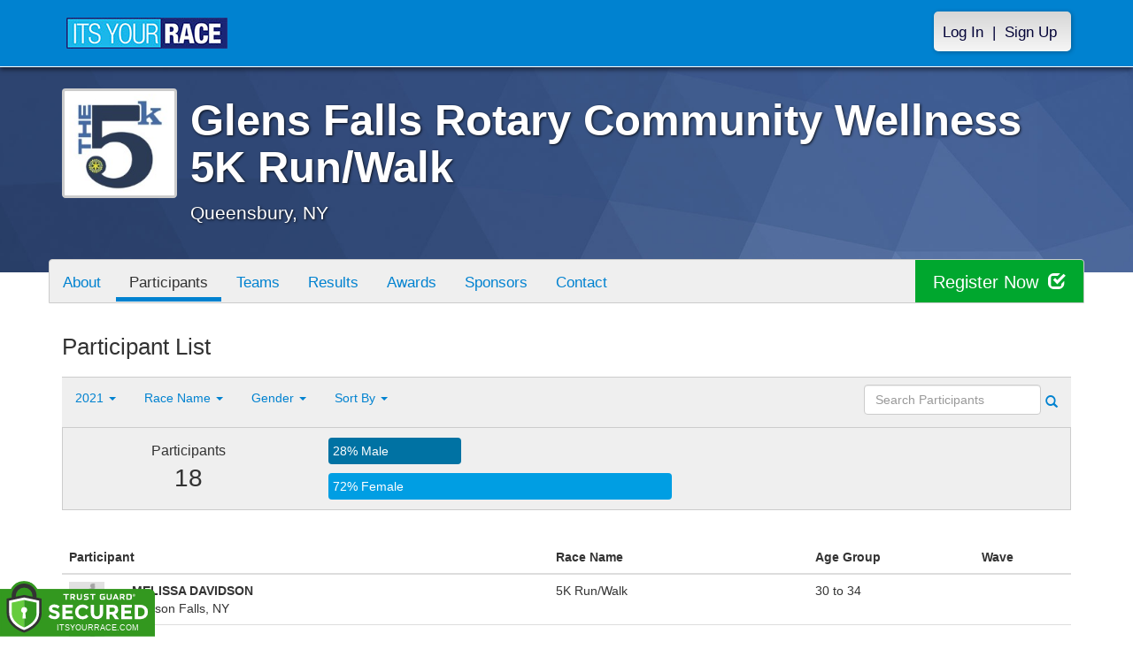

--- FILE ---
content_type: text/html; charset=utf-8
request_url: https://glensfallsrotary5k.itsyourrace.com/ParticipantList.aspx?&id=14577&y=2021&eid=0&g=A&amin=0&amax=199&s=AgeOnRaceDay&srch=
body_size: 12987
content:


<!DOCTYPE html>
<html lang="en">
  <head><meta charset="utf-8" /><meta http-equiv="X-UA-Compatible" content="IE=edge" /><meta name="viewport" content="width=device-width, initial-scale=1" /><meta name="description" /><meta name="author" /><meta name="google-site-verification" content="l3iJD8enYU434h1nNM1YI2-loi-1TpXi8mX8fB9CWZo" /><link rel="shortcut icon" href="/favicon.ico" /><link href="/content/assets/css/styles.css?v=3" rel="stylesheet" type="text/css" /><link href="//fonts.googleapis.com/css?family=Open+Sans:300,400italic,400,700" rel="stylesheet" type="text/css" />

    <style>
        .event-map { margin:15px; padding:0; border:1px solid #cccccc; }
        .map-iframe { border-width:0; }
    </style>

    <script src="https://ajax.googleapis.com/ajax/libs/jquery/2.0.2/jquery.min.js"></script>
     <script src="https://ajax.googleapis.com/ajax/libs/jqueryui/1.11.2/jquery-ui.min.js"></script>
    <script src="/content/assets/js/bootstrap.js"></script>
    <!-- the word rotator -->

    <!-- HTML5 shim and Respond.js IE8 support of HTML5 elements and media queries -->
    <!--[if lt IE 9]>
      <script src="https://oss.maxcdn.com/libs/html5shiv/3.7.0/html5shiv.js"></script>
      <script src="https://oss.maxcdn.com/libs/respond.js/1.4.2/respond.min.js"></script>
    <![endif]-->

    
    <title>Glens Falls Rotary Community Wellness 5K Run/Walk in Queensbury, NY - Details, Registration, and Results | ITS YOUR RACE</title>

    <style>
        #resultsSearch { min-width:200px; }
    </style>

    <script type="text/javascript" src="/js/arg-1.2.min.js"></script>
    <script type="text/javascript">
        $(document).ready(function () {
            $('#resultsSearch').keypress(function (e) {
                var key = e.which;
                if (key == 13)  // the enter key code
                {
                    var url = window.location.pathname + '?id=' + Arg('id') + '&y=' + Arg('y') + '&srch=' + $(this).val();
                    //alert(url);
                    window.location = url;
                    e.preventDefault();
                }
            });

            $('#btnSearch').click(function (e) {
                var url = window.location.pathname + '?id=' + Arg('id') + '&y=' + Arg('y') + '&srch=' + $('#resultsSearch').val();
                //alert(url);
                window.location = url;
                e.preventDefault();
            });
        });
    </script>

    <script type="text/javascript">
        var propertag = propertag || {};
        propertag.cmd = propertag.cmd || [];
        (function() {
        var pm = document.createElement('script');
        pm.async = true; pm.type = 'text/javascript';
        var is_ssl = 'https:' == document.location.protocol;
        pm.src = (is_ssl ? 'https:' : 'http:') + '//global.proper.io/itsyourrace.min.js';
        var node = document.getElementsByTagName('script')[0];
        node.parentNode.insertBefore(pm, node);
        })();
    </script>
<title>

</title></head>
<body>

<form name="form1" method="post" action="./ParticipantList.aspx?id=14577&amp;y=2021&amp;eid=0&amp;g=A&amp;amin=0&amp;amax=199&amp;s=AgeOnRaceDay&amp;srch=" id="form1">
<div>
<input type="hidden" name="RadScriptManager1_TSM" id="RadScriptManager1_TSM" value="" />
<input type="hidden" name="__EVENTTARGET" id="__EVENTTARGET" value="" />
<input type="hidden" name="__EVENTARGUMENT" id="__EVENTARGUMENT" value="" />
<input type="hidden" name="__LASTFOCUS" id="__LASTFOCUS" value="" />
<input type="hidden" name="__VIEWSTATE" id="__VIEWSTATE" value="/[base64]/aWQ9MTQ1NzdkZAIQD2QWAmYPDxYGHwBlHwMFHC9ldmVudFNjaGVkdWxlLmFzcHg/[base64]/[base64]/////D2TD1CGOJCHKKfWSdbyMYfmncrySlg==" />
</div>

<script type="text/javascript">
//<![CDATA[
var theForm = document.forms['form1'];
if (!theForm) {
    theForm = document.form1;
}
function __doPostBack(eventTarget, eventArgument) {
    if (!theForm.onsubmit || (theForm.onsubmit() != false)) {
        theForm.__EVENTTARGET.value = eventTarget;
        theForm.__EVENTARGUMENT.value = eventArgument;
        theForm.submit();
    }
}
//]]>
</script>


<script src="/WebResource.axd?d=tfPY8PMXhvA0xPE2jHTvXDwsmmDzl49swAaHf0r6QJ1mvlM14PM_F4APyAr_HP5TicmXHVD5zTREqhkbugnaoYcJQfY1&amp;t=638942066805310136" type="text/javascript"></script>


<script src="/Telerik.Web.UI.WebResource.axd?_TSM_HiddenField_=RadScriptManager1_TSM&amp;compress=1&amp;_TSM_CombinedScripts_=%3b%3bSystem.Web.Extensions%2c+Version%3d4.0.0.0%2c+Culture%3dneutral%2c+PublicKeyToken%3d31bf3856ad364e35%3aen-US%3a64455737-15dd-482f-b336-7074c5c53f91%3aea597d4b%3ab25378d2" type="text/javascript"></script>
<div>

	<input type="hidden" name="__VIEWSTATEGENERATOR" id="__VIEWSTATEGENERATOR" value="97E19426" />
	<input type="hidden" name="__EVENTVALIDATION" id="__EVENTVALIDATION" value="/wEdAAW+kLQkdyZ14jqqeyIDR0eNWtjzkWZgwuWLy62No0A0fY5MW6XMaFjzT9nUdsIknoulosIwqZUeEQ7Hl8XtqA2uBcAWh6CVb0i6BM+4YqZ3j8OC7QlD7mLuLw3MDdMIEqJZo1H9" />
</div>

    

    <script type="text/javascript">
//<![CDATA[
Sys.WebForms.PageRequestManager._initialize('ctl00$RadScriptManager1', 'form1', [], [], [], 90, 'ctl00');
//]]>
</script>


    

<script>
    function SetLanguageCookie(selectedLanguage) {
      var expDate = new Date();
      expDate.setDate(expDate.getDate() + 20); // Expiration 20 days from today
      document.cookie = "langCookie=" + selectedLanguage + "; expires=" + expDate.toUTCString() + "; path=/";
      window.location.reload(true);
    };
</script>


    <style>
        @media (min-width: 768px) {
            .navbar-nav > li > a {
                padding-top: 10px;
                padding-bottom: 10px;
            }
        }
        li.dropdown.language-li {
            min-width: 110px;
            text-align: right;
        }

        .navbar-nav > li > .language-menu {
            padding: 3px 0 3px 0;
            margin-top: -8px;
            border: 1px solid #49dffa;
            border-radius: 0;
            border-bottom-right-radius: 0;
            border-bottom-left-radius: 0;
        }

        @media (min-width: 768px) {
            .navbar-right .language-menu {
                left: auto;
                right: 5px;
            }
        }

        .open > .language-menu {
            display: block;
            border-top: 1px solid #2b8dcc !important;
        }

        .language-menu {
            position: absolute;
            top: 100%;
            z-index: 1000;
            display:none;
            min-width: 100px;
            margin: 0;
            list-style: none;
            font-size: 14px;
            background-color: #2b8dcc;
            box-shadow: 0 6px 12px rgba(0,0,0,.175);
            background-clip: padding-box;
        }

       .language-menu li { text-align:right;  padding:3px 10px 3px 0;}
       .language-menu li a { color:#49dffa; }

        .nav .open > a, .nav .open > a:focus, .nav .open > a:hover {
            background-color: #2b8dcc;
            border-color: #49dffa;
            border-bottom-color:#2b8dcc;
        }

        ul.language { width:120px !important; }
    </style>
    <!-- begins new navbar -->
    <div id="pnlLoggedOut" class="navbar navbar-inverse navbar-fixed-top" role="navigation">
      <div class="container">
        <div class="navbar-header">
          <button type="button" class="navbar-toggle" data-toggle="collapse" data-target=".navbar-collapse">
            <span class="sr-only">Toggle navigation</span>
            <span class="icon-bar"></span>
            <span class="icon-bar"></span>
            <span class="icon-bar"></span>
          </button>
          <a class="navbar-brand" href="http://www.itsyourrace.com/"><img src="https://glensfallsrotary5k.itsyourrace.com/content/assets/img/its-your-race-logo.jpg" alt="ITS YOUR RACE logo" /></a>
          <div class="navbar-right secret pad bump-login">
            <ul id="menu-header-menu" class="nav navbar-nav-right">
              <li class="menu-item menu-item-type-post_type menu-item-object-page current_page_item">
                <a href="https://glensfallsrotary5k.itsyourrace.com/login.aspx">Log In</a>
              </li>
              <li class="menu-item menu-item-type-post_type menu-item-object-page current_page_item">
                <p class="nav-p">|</p>
              </li>
              <li class="menu-item menu-item-type-post_type menu-item-object-page current_page_item">
                <a href="https://www.itsyourrace.com/signup.aspx">Sign Up</a>
              </li>
            </ul>
          </div>
        </div>

        

        <div class="navbar-collapse collapse">
            <div class="navbar-right bump-login">
                <ul id="menu-header-menu" class="nav navbar-nav-right">
                    <li class="menu-item menu-item-type-post_type menu-item-object-page current_page_item">
                        <a href="https://glensfallsrotary5k.itsyourrace.com/login.aspx">Log In</a>
                    </li>
                    <li class="menu-item menu-item-type-post_type menu-item-object-page current_page_item">
                        <p class="nav-p">|</p>
                    </li>
                    <li class="menu-item menu-item-type-post_type menu-item-object-page current_page_item">
                        <a href="https://www.itsyourrace.com/signup.aspx">Sign Up</a>
                    </li>
                </ul>
            </div>
        </div><!--/.navbar-collapse -->
      </div>
    </div>
    <!-- /new navbar -->





    

    <link href="/CustomCss.ashx?id=14577" rel="stylesheet" />











<!-- Main jumbotron for a primary marketing message or call to action -->
<div id="plnJumbotron" class="jumbotron event-header">
    <div class="container">
        
        <div class="row">
            <div class="col-md-12">
                <div class="event-logo">
                    <img id="imgLogoMedium" src="https://iyrwebstorage.blob.core.windows.net/events/14577/1601282f97cc4d30a908bd683bb6302b.jpg" style="border-width:0px;" />
                </div>

                <h1 id="event-name" class="main-h1">Glens Falls Rotary Community Wellness 5K Run/Walk</h1>
                <p id="event-citystate">Queensbury, NY</p>
            </div>
        </div>
    </div>
</div>

<div id="main-container" class="container">
    <!-- the event list -->

    <div class="row event-nav">

        <div class="event-nav-box">
            <ul class="nav nav-pills">
                <li id="liAbout"><a id="lnkAbout" href="/event.aspx?id=14577">About</a></li>
                <li id="liEventSchedule"></li>
                <li id="liParticipants" class="active"><a id="lnkParticipants" href="/ParticipantList.aspx?id=14577">Participants</a></li>
                <li id="liTeams"><a id="lnkTeams" href="/TeamList.aspx?id=14577">Teams</a></li>
                <li id="liResults"><a id="lnkResults" href="/Results.aspx?id=14577">Results</a></li>
                
                <li id="liAwards"><a id="lnkAwards" href="/Awards.aspx?id=14577">Awards</a></li>
                
                
                <li id="liSponsors"><a id="lnkSponsors" href="/Sponsors.aspx?id=14577">Sponsors</a></li>
                <li id="liContact"><a id="lnkContact" href="/EventContact.aspx?id=14577">Contact</a></li>
                
                
                
                
                
            </ul>
            <div id="pnlRegister" class="register-container">
                <div class="register-btn-box">
                    <a id="lnkRegister" class="register-btn" data-target="reg" href="https://GlensFallsRotary5K.itsyourrace.com/register">Register Now <span class="glyphicon glyphicon-check"></a>
                </div>
            </div>
        </div>

    </div>


    <div class="row event-group">
        <div class="col-md-12 body-content">
            <h1>Participant List</h1>

            

            
                <div class="filters">
                    <ul class="nav nav-pills">
                        <li role="presentation" class="dropdown">
                            <a class="dropdown-toggle" data-toggle="dropdown" href="#" role="button" aria-expanded="false">
                                <!--Year-->
                                2021
                                <span class="caret"></span>
                            </a>
                            <ul class="dropdown-menu" role="menu">
                                
                                        <li class=''><a href='ParticipantList.aspx?&id=14577&y=2024&eid=0&g=A&amin=0&amax=199&s=AgeOnRaceDay&srch='><span class="glyphicon glyphicon-ok"></span>2024</a></li>
                                    
                                        <li class=''><a href='ParticipantList.aspx?&id=14577&y=2023&eid=0&g=A&amin=0&amax=199&s=AgeOnRaceDay&srch='><span class="glyphicon glyphicon-ok"></span>2023</a></li>
                                    
                                        <li class=''><a href='ParticipantList.aspx?&id=14577&y=2022&eid=0&g=A&amin=0&amax=199&s=AgeOnRaceDay&srch='><span class="glyphicon glyphicon-ok"></span>2022</a></li>
                                    
                                        <li class='active'><a href='ParticipantList.aspx?&id=14577&y=2021&eid=0&g=A&amin=0&amax=199&s=AgeOnRaceDay&srch='><span class="glyphicon glyphicon-ok"></span>2021</a></li>
                                    
                            </ul>
                        </li>
                        <li role="presentation" class="dropdown">
                            <a class="dropdown-toggle" data-toggle="dropdown" href="#" role="button" aria-expanded="false">
                                <!--Division-->
                                Race Name
                                <span class="caret"></span>
                            </a>
                            <ul class="dropdown-menu" role="menu">
                                
                                        <li><a href="#"><span class="glyphicon glyphicon-ok"></span>All Races</a></li>
                                    
                                        <li class=''><a href='ParticipantList.aspx?&id=14577&y=2021&eid=105110&g=A&amin=0&amax=199&s=AgeOnRaceDay&srch='><span class="glyphicon glyphicon-ok"></span>5K Run/Walk</a></li>
                                    
                                        <li class=''><a href='ParticipantList.aspx?&id=14577&y=2021&eid=105111&g=A&amin=0&amax=199&s=AgeOnRaceDay&srch='><span class="glyphicon glyphicon-ok"></span>Virtual 5K Run/Walk</a></li>
                                    
                            </ul>
                        </li>
                        <li role="presentation" class="dropdown">
                            <a class="dropdown-toggle" data-toggle="dropdown" href="#" role="button" aria-expanded="false">
                                Gender
                                <span class="caret"></span>
                            </a>
                            <ul class="dropdown-menu" role="menu">
                                <li class=''><a href='ParticipantList.aspx?&id=14577&y=2021&eid=0&g=a&amin=0&amax=199&s=AgeOnRaceDay&srch='><span class="glyphicon glyphicon-ok"></span>Any</a></li>
                                <li class=''><a href='ParticipantList.aspx?&id=14577&y=2021&eid=0&g=m&amin=0&amax=199&s=AgeOnRaceDay&srch='><span class="glyphicon glyphicon-ok"></span>Male</a></li>
                                <li class=''><a href='ParticipantList.aspx?&id=14577&y=2021&eid=0&g=f&amin=0&amax=199&s=AgeOnRaceDay&srch='><span class="glyphicon glyphicon-ok"></span>Female</a></li>
                            </ul>
                        </li>
                        <li role="presentation" class="dropdown">
                            <a class="dropdown-toggle" data-toggle="dropdown" href="#" role="button" aria-expanded="false">
                                Sort By
                                <span class="caret"></span>
                            </a>
                            <ul class="dropdown-menu" role="menu">
                                <li class=''><a href='ParticipantList.aspx?&id=14577&y=2021&eid=0&g=A&amin=0&amax=199&s=LastName&srch='><span class="glyphicon glyphicon-ok"></span>Participant Name</a></li>
                                <li class=''><a href='ParticipantList.aspx?&id=14577&y=2021&eid=0&g=A&amin=0&amax=199&s=RaceName&srch='><span class="glyphicon glyphicon-ok"></span>Race Name</a></li>
                                <li class='active'><a href='ParticipantList.aspx?&id=14577&y=2021&eid=0&g=A&amin=0&amax=199&s=AgeOnRaceDay&srch='><span class="glyphicon glyphicon-ok"></span>Age Group</a></li>
                            </ul>
                        </li>
                    </ul>

                    <div class="form-inline" role="form">
                        <div class="form-group">
                            <label class="sr-only" for="resultsSearch">Search Participants</label>
                            <input name="ctl00$ContentPlaceHolder1$resultsSearch" type="text" id="resultsSearch" class="form-control" placeholder="Search Participants" /><a id="btnSearch" href="javascript:__doPostBack(&#39;ctl00$ContentPlaceHolder1$btnSearch&#39;,&#39;&#39;)"><span class="glyphicon glyphicon-search"></span></a>
                        </div>
                        <!--<a href="#"><span class="glyphicon glyphicon-search"></span></a>-->
                    </div>
                </div>

                <div class="col-md-12 results-container">


                    <div class="row stats-panel">
                        <div class="col-sm-3 stat-box">
                            <span class="title">Participants</span>
                            <span class="number">
                                18</span>
                        </div>
                        <div class="col-sm-6 demo-chart">
                            <ul class="demo-chart-list">
                                <li class="male">
                                    <div id="barMale" class="chart-bar" style="width:28%;&quot;">
                                        <span class="chart-label">
                                            28% Male</span>
                                    </div>
                                </li>
                                <li class="female">
                                    <div id="barFemale" class="chart-bar" style="width:72%;&quot;">
                                        <span class="chart-label">
                                            72% Female</span>
                                    </div>
                                </li>
                            </ul>
                        </div>
                        <div class="col-sm-3 stat-box">
                            <button style="display:none;" class="btn btn-primary check-registration" data-toggle="modal" data-target="#checkRegistrationModal">See if you're registered <span class="glyphicon glyphicon-search"></span></button>
                        </div>
                    </div>
                </div>

                <div class="col-md-12 results-rows">
                    
                            <table class="table table-hover">
                                <thead>
                                    <tr>
                                        <th colspan="2">Participant</th>
                                        <th>Race Name</th>
                                        <th>Age Group</th>
                                        <th>Wave</th>
                                    </tr>
                                </thead>
                                <tbody>
                                    
                            <tr id="Tr1">
	<td style="width:60px;">
                                    <img class="profile-result" src="images/profile-placeholder.png" />
								</td>
	<td>
                                    <p>
                                        <strong>
                                            MELISSA DAVIDSON
										</strong>
                                        
                                    </p>
                                    <p>Hudson Falls, NY</p>
                                    
                                </td>
	<td>
                                    5K Run/Walk
                                </td>
	<td>
                                    30 to 34
                                </td>
	<td>
                                    
                                </td>
</tr>

                        
                            <tr id="Tr1">
	<td style="width:60px;">
                                    <img class="profile-result" src="images/profile-placeholder.png" />
								</td>
	<td>
                                    <p>
                                        <strong>
                                            MIKE MARCHESE
										</strong>
                                        
                                    </p>
                                    <p>Gansevoort, NY</p>
                                    
                                </td>
	<td>
                                    5K Run/Walk
                                </td>
	<td>
                                    35 to 39
                                </td>
	<td>
                                    
                                </td>
</tr>

                        
                            <tr id="Tr1">
	<td style="width:60px;">
                                    <img class="profile-result" src="images/profile-placeholder.png" />
								</td>
	<td>
                                    <p>
                                        <strong>
                                            SARA RICE
										</strong>
                                        
                                    </p>
                                    <p>Glens falls, NY</p>
                                    
                                </td>
	<td>
                                    5K Run/Walk
                                </td>
	<td>
                                    40 to 44
                                </td>
	<td>
                                    
                                </td>
</tr>

                        
                            <tr id="Tr1">
	<td style="width:60px;">
                                    <img class="profile-result" src="images/profile-placeholder.png" />
								</td>
	<td>
                                    <p>
                                        <strong>
                                            DAN RICE
										</strong>
                                        
                                    </p>
                                    <p>Glens falls, NY</p>
                                    
                                </td>
	<td>
                                    5K Run/Walk
                                </td>
	<td>
                                    45 to 49
                                </td>
	<td>
                                    
                                </td>
</tr>

                        
                            <tr id="Tr1">
	<td style="width:60px;">
                                    <img class="profile-result" src="images/profile-placeholder.png" />
								</td>
	<td>
                                    <p>
                                        <strong>
                                            KAREN EPPEDICO
										</strong>
                                        
                                    </p>
                                    <p>Queensbury, NY</p>
                                    
                                </td>
	<td>
                                    5K Run/Walk
                                </td>
	<td>
                                    45 to 49
                                </td>
	<td>
                                    
                                </td>
</tr>

                        
                            <tr id="Tr1">
	<td style="width:60px;">
                                    <img class="profile-result" src="images/profile-placeholder.png" />
								</td>
	<td>
                                    <p>
                                        <strong>
                                            COURTNEY CONTE
										</strong>
                                        
                                    </p>
                                    <p>Lake George, NY</p>
                                    
                                </td>
	<td>
                                    5K Run/Walk
                                </td>
	<td>
                                    50 to 54
                                </td>
	<td>
                                    
                                </td>
</tr>

                        
                            <tr id="Tr1">
	<td style="width:60px;">
                                    <img class="profile-result" src="images/profile-placeholder.png" />
								</td>
	<td>
                                    <p>
                                        <strong>
                                            LINDA MORGAN
										</strong>
                                        
                                    </p>
                                    <p>WARRENSBURG, NY</p>
                                    
                                </td>
	<td>
                                    5K Run/Walk
                                </td>
	<td>
                                    50 to 54
                                </td>
	<td>
                                    
                                </td>
</tr>

                        
                            <tr id="Tr1">
	<td style="width:60px;">
                                    <img class="profile-result" src="images/profile-placeholder.png" />
								</td>
	<td>
                                    <p>
                                        <strong>
                                            KIRSTEN KRYWY
										</strong>
                                        
                                    </p>
                                    <p>Queensbury, NY</p>
                                    
                                </td>
	<td>
                                    5K Run/Walk
                                </td>
	<td>
                                    50 to 54
                                </td>
	<td>
                                    
                                </td>
</tr>

                        
                            <tr id="Tr1">
	<td style="width:60px;">
                                    <img class="profile-result" src="images/profile-placeholder.png" />
								</td>
	<td>
                                    <p>
                                        <strong>
                                            CARRIE LORRAIN
										</strong>
                                        
                                    </p>
                                    <p>Queensbury, NY</p>
                                    
                                </td>
	<td>
                                    5K Run/Walk
                                </td>
	<td>
                                    50 to 54
                                </td>
	<td>
                                    
                                </td>
</tr>

                        
                            <tr id="Tr1">
	<td style="width:60px;">
                                    <img class="profile-result" src="images/profile-placeholder.png" />
								</td>
	<td>
                                    <p>
                                        <strong>
                                            RICH WEIHING
										</strong>
                                        
                                    </p>
                                    <p>Queensbury, NY</p>
                                    
                                </td>
	<td>
                                    5K Run/Walk
                                </td>
	<td>
                                    50 to 54
                                </td>
	<td>
                                    
                                </td>
</tr>

                        
                            <tr id="Tr1">
	<td style="width:60px;">
                                    <img class="profile-result" src="images/profile-placeholder.png" />
								</td>
	<td>
                                    <p>
                                        <strong>
                                            LINDA WILLIAMS
										</strong>
                                        ( Bib # 10001 )
                                    </p>
                                    <p>Gansevoort, NY</p>
                                    
                                </td>
	<td>
                                    Virtual 5K Run/Walk
                                </td>
	<td>
                                    55 to 59
                                </td>
	<td>
                                    
                                </td>
</tr>

                        
                            <tr id="Tr1">
	<td style="width:60px;">
                                    <img class="profile-result" src="images/profile-placeholder.png" />
								</td>
	<td>
                                    <p>
                                        <strong>
                                            KIM HEUNEMANN
										</strong>
                                        
                                    </p>
                                    <p>Queensbury, NY</p>
                                    
                                </td>
	<td>
                                    5K Run/Walk
                                </td>
	<td>
                                    55 to 59
                                </td>
	<td>
                                    
                                </td>
</tr>

                        
                            <tr id="Tr1">
	<td style="width:60px;">
                                    <img class="profile-result" src="images/profile-placeholder.png" />
								</td>
	<td>
                                    <p>
                                        <strong>
                                            DAWN COLBURN
										</strong>
                                        
                                    </p>
                                    <p>Granville, NY</p>
                                    
                                </td>
	<td>
                                    5K Run/Walk
                                </td>
	<td>
                                    55 to 59
                                </td>
	<td>
                                    
                                </td>
</tr>

                        
                            <tr id="Tr1">
	<td style="width:60px;">
                                    <img class="profile-result" src="images/profile-placeholder.png" />
								</td>
	<td>
                                    <p>
                                        <strong>
                                            KATHY CHAMBERS
										</strong>
                                        
                                    </p>
                                    <p>Salem, NY</p>
                                    
                                </td>
	<td>
                                    5K Run/Walk
                                </td>
	<td>
                                    60 to 64
                                </td>
	<td>
                                    
                                </td>
</tr>

                        
                            <tr id="Tr1">
	<td style="width:60px;">
                                    <img class="profile-result" src="images/profile-placeholder.png" />
								</td>
	<td>
                                    <p>
                                        <strong>
                                            JOANNE UNDERWOOD
										</strong>
                                        
                                    </p>
                                    <p>South Glens Falls, NY</p>
                                    
                                </td>
	<td>
                                    5K Run/Walk
                                </td>
	<td>
                                    60 to 64
                                </td>
	<td>
                                    
                                </td>
</tr>

                        
                            <tr id="Tr1">
	<td style="width:60px;">
                                    <img class="profile-result" src="images/profile-placeholder.png" />
								</td>
	<td>
                                    <p>
                                        <strong>
                                            EUGENE COLBURN
										</strong>
                                        
                                    </p>
                                    <p>Granville, NY</p>
                                    
                                </td>
	<td>
                                    5K Run/Walk
                                </td>
	<td>
                                    65 to 69
                                </td>
	<td>
                                    
                                </td>
</tr>

                        
                            <tr id="Tr1">
	<td style="width:60px;">
                                    <img class="profile-result" src="images/profile-placeholder.png" />
								</td>
	<td>
                                    <p>
                                        <strong>
                                            VICTORIA GREEN
										</strong>
                                        
                                    </p>
                                    <p>Hudson Falls, NY</p>
                                    
                                </td>
	<td>
                                    5K Run/Walk
                                </td>
	<td>
                                    65 to 69
                                </td>
	<td>
                                    
                                </td>
</tr>

                        
                            <tr id="Tr1">
	<td style="width:60px;">
                                    <img class="profile-result" src="images/profile-placeholder.png" />
								</td>
	<td>
                                    <p>
                                        <strong>
                                            MARK SAGER
										</strong>
                                        
                                    </p>
                                    <p>Glens Falls, NY</p>
                                    
                                </td>
	<td>
                                    5K Run/Walk
                                </td>
	<td>
                                    70 to 74
                                </td>
	<td>
                                    
                                </td>
</tr>

                        
                                </tbody>
                            </table>
                        <div id="pnlPager">
	
                        <div class="pager">
                            
                            &nbsp;
                            
                            &nbsp;
                            Page:
                            &nbsp;
                            <select name="ctl00$ContentPlaceHolder1$ddlPage" onchange="javascript:setTimeout(&#39;__doPostBack(\&#39;ctl00$ContentPlaceHolder1$ddlPage\&#39;,\&#39;\&#39;)&#39;, 0)" id="ddlPage" style="width:90px;">
		<option selected="selected" value="1">1</option>

	</select>
                            &nbsp;
                            
                            &nbsp;
                            
                            <br />
                            <br />
                            
                        </div>
                    
</div>
                </div>
            

            
        </div>
    </div>
    <!-- /container -->

    <!-- Modal -->
    <div class="modal fade" id="checkRegistrationModal" tabindex="-1" role="dialog" aria-labelledby="checkRegistrationModalLabel" aria-hidden="true">
        <div class="modal-dialog">
            <div class="modal-content">
                <div class="modal-header">
                    <button type="button" class="close" data-dismiss="modal" aria-label="Close"><span aria-hidden="true">&times;</span></button>
                    <h3 class="modal-title" id="myModalLabel">See if You're Registered</h3>
                </div>
                <div class="modal-body register-check-body">

                    <div class="row">
                        <div class="col-md-12">
                            <div class="form-group">
                                <label for="name">Search by Name</label>
                                <div class="row">
                                    <div class="col-md-12">
                                        <input type="text" class="form-control" id="name" placeholder="">
                                        <button type="submit" class="btn btn-primary">Look Up</button>
                                    </div>
                                </div>
                            </div>

                            <div class="form-group">
                                <label for="bib">Search by Bib Number</label>
                                <div class="row">
                                    <div class="col-md-12">
                                        <input type="text" class="form-control" id="bib" placeholder="">
                                        <button type="submit" class="btn btn-primary">Look Up</button>
                                    </div>
                                </div>
                            </div>

                            <div class="form-group">
                                <label for="order">Search by Order Number</label>
                                <div class="row">
                                    <div class="col-md-12">
                                        <input type="text" class="form-control" id="order" placeholder="">
                                        <button type="submit" class="btn btn-primary">Look Up</button>
                                    </div>
                                </div>
                            </div>

                        </div>
                    </div>

                    </div>
                </div>
            </div>
        </div>

    </div>
    <!-- this closes the div that is opened in the ctrl_EventHeader.ascx file -->




    

    <div class="footer-wrapper">
      <div class="container">
        <div id="plStandardFooter" class="row">
          <footer>
            <div class="col-sm-4">
              <h4>Main Navigation</h4>
              <ul>
                <li><a href="http://www.itsyourrace.com/search.aspx">Events/Results</a></li>
                <li><a href="http://www.itsyourrace.com/features.aspx">Features</a></li>
                <li><a href="http://www.itsyourrace.com/pricing.aspx">Pricing</a></li>
                <li><a href="http://www.itsyourrace.com/event-organizers.aspx">Event Organizers</a></li>
              </ul>
            </div>
            <div class="col-sm-4">
              <h4>About ITS YOUR RACE</h4>
              <ul>
                <li><a href="http://www.itsyourrace.com/AboutUs.aspx">About Us</a></li>
                <li><a href="http://www.itsyourrace.com/Pricing.aspx">Pricing</a></li>
                <!--<li><a href="http://www.itsyourrace.com/FAQ.aspx">FAQ</a></li>-->
                <li><a href="/Contact.aspx">Contact Us</a></li>
                <li><a href="http://blog.itsyourrace.com" target="_blank">Blog</a></li>
                <li><a href="https://www.itsyourrace.com/pc/mediakit">Advertise</a></li>
              </ul>
            </div>
            <div class="col-sm-4">
              <h4>Find Us Online</h4>
              <ul>
                <li><a href="https://facebook.com/itsyourrace" target="_blank">Facebook</a></li>
                <li><a href="https://twitter.com/itsyourrace" target="_blank">Twitter</a></li>
              </ul>
            </div>
            <div class="col-sm-12 center-div-content">
              <p>&nbsp;</p>
              <p>
                  &copy; Innovative Timing Systems, LLC 2026. All Rights Reserved
                  <br />
                  <a href="/TermsOfUse.aspx">Terms of Use</a>
                  &nbsp;&nbsp;&nbsp;&nbsp;
                  <a href="/Privacy.aspx">Privacy Policy</a>
                  <br />
                  We've updated our Privacy Policy. <a href="/Privacy.aspx">Click here for more information</a>.
              </p>
            </div>
          </footer>
        </div><!--/row-->

        
      </div>
    </div>

    
    
    <script type="text/javascript">
        var clicky_site_ids = clicky_site_ids || [];
        clicky_site_ids.push(100580214);
        (function () {
            var s = document.createElement('script');
            s.type = 'text/javascript';
            s.async = true;
            s.src = '//static.getclicky.com/js';
            (document.getElementsByTagName('head')[0] || document.getElementsByTagName('body')[0]).appendChild(s);
        })();
    </script>
    <noscript>
        <p>
            <img alt="Clicky" width="1" height="1" src="//in.getclicky.com/100580214ns.gif" /></p>
    </noscript>
    <!-- Bootstrap core JavaScript
    ================================================== -->
    <!-- Placed at the end of the document so the pages load faster -->
    
    <!-- legacy js -->
    
    <!--<script src="../../content/assets/legacy/js/bootstrap.min.js"></script>-->
    <script src="../../content/assets/legacy/js/theme.js"></script>
    <script src="../../content/assets/legacy/js/jquery.cookie.min.js"></script>

    <script>
        (function (i, s, o, g, r, a, m) {
            i['GoogleAnalyticsObject'] = r; i[r] = i[r] || function () {
                (i[r].q = i[r].q || []).push(arguments)
            }, i[r].l = 1 * new Date(); a = s.createElement(o),
            m = s.getElementsByTagName(o)[0]; a.async = 1; a.src = g; m.parentNode.insertBefore(a, m)
        })(window, document, 'script', '//www.google-analytics.com/analytics.js', 'ga');

        ga('create', 'UA-50023231-1', 'itsyourrace.com');
        ga('send', 'pageview');
    </script>
    <!-- show location box-->
    <script type="text/javascript">
        $(document).ready(
        function () {
            // the event row register button highlights
            $(".event-row, .results-grouper, .sponsored-grouper").hover(function () {
                $(this).find(".event-btn-hover, .results-btn").toggleClass("hide-register");
            });
        });
    </script>


</form>

<script src="https://ajax.googleapis.com/ajax/libs/jquery/3.3.1/jquery.min.js" integrity="sha384-tsQFqpEReu7ZLhBV2VZlAu7zcOV+rXbYlF2cqB8txI/8aZajjp4Bqd+V6D5IgvKT" crossorigin="anonymous"></script><script>tg_jq = jQuery.noConflict(true);</script> <div class="tgfloat tgBleft" style="position:fixed;bottom:0px;z-index: 999999;text-align:left;left:0px;"><img alt="Trust Guard Security Scanned" id="tg_1-bleft" class="tgfloat-inner" src="https://seal.trustguard.com/sites/itsyourrace.com/5d6fbb95f4a06109fdcba9cd.svg" style="border: 0; width: 175px; " oncontextmenu="var d = new Date(); alert('Copying Prohibited by Law - This image and all included logos are copyrighted by Trust Guard '+d.getFullYear()+'.'); return false;" /></div> <div id="tgSlideContainer"></div><script src="https://tgscript.s3.amazonaws.com/tgscript-v1.016.js" integrity="sha384-OYyvZ9WS0+acYgiltgIE5KBNF/E/1phX7oscLbBV3h2bOfygwkwxhjnybxN9roqy" crossorigin="anonymous"></script><script>document.write(tg_script_bottom_left); tg_load_animations("5d6a92075f92ba0f48ba3f06", "bottom_left");</script><link rel="stylesheet" rel="preload" href="https://tgscript.s3.amazonaws.com/cert-style-v1.011.css" integrity="sha384-n1YfSisynv0soSJM+IY37BSiVCk9RcYkupLvkkn7Id5MptKUsY+EN5Plz+Tw4dpc" crossorigin="anonymous"><style type="text/css">@media (max-width: 500px) { .tgfloat img { width:145px !important; }}</style>




</body>
</html>
